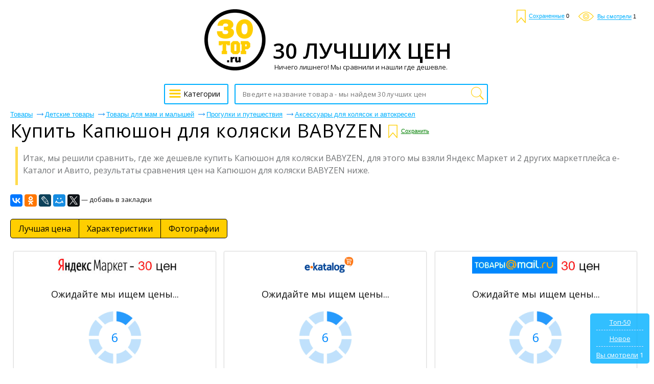

--- FILE ---
content_type: text/html; charset=UTF-8
request_url: https://30top.ru/kapyushon-dlya-kolyaski-babyzen-price-4
body_size: 18154
content:
<!DOCTYPE html>
<html lang="ru">
	<head>
 	<title>Капюшон для коляски BABYZEN &#8212; где же купить дешевле? ТОП-30 цен (Артикул: VVOILLVF)</title>
 	<meta name="description" content="Мы решили сравнить, где же выгоднее купить Капюшон для коляски BABYZEN, для этого мы взяли Яндекс Маркет и 2 других маркетплейса е-Каталог и Авито. (Артикул: VVOILLVF)"/>
	 <meta name=keywords content="купить Капюшон для коляски BABYZEN, купить, Капюшон для коляски BABYZEN, Капюшон для коляски BABYZEN цена, Капюшон для коляски BABYZEN сравнить, Капюшон для коляски BABYZEN низкая цена">
		<meta name="format-detection" content="telephone=no"/>
		<meta name="viewport" content="initial-scale=1, maximum-scale=1, target-densitydpi=device-dpi, width=device-width, user-scalable=no" />
		<meta http-equiv="Content-Type" content="text/html; charset=utf-8"/>
  <meta name="robots" content="index, follow">
  <meta property="og:title" content="Капюшон для коляски BABYZEN &#8212; где же купить дешевле? ТОП-30 цен (Артикул: VVOILLVF)" />
  <meta property="og:description" name="description" content="Мы решили сравнить, где же выгоднее купить Капюшон для коляски BABYZEN, для этого мы взяли Яндекс Маркет и 2 других маркетплейса е-Каталог и Авито. (Артикул: VVOILLVF)" />
  <meta property="og:image" content="https://30top.ru/images/logo30.png" />
  <meta property="og:type" content="article"/>
  <meta property="og:determiner" content="auto"/>
  <meta property="og:url" content="https://30top.ru/kapyushon-dlya-kolyaski-babyzen-price-4"/>



<!-- Global site tag (gtag.js) - Google Analytics -->
<script async src="https://aflt.market.yandex.ru/widget/script/api" type="text/javascript"></script>
<script async src="https://www.googletagmanager.com/gtag/js?id=UA-121542863-1"></script>
<script>
  window.dataLayer = window.dataLayer || [];
  function gtag(){dataLayer.push(arguments);}
  gtag('js', new Date());

  gtag('config', 'UA-121542863-1');
</script>

<!-- Global site tag (gtag.js) - Google Ads: 1010679207 -->
<script async src="https://www.googletagmanager.com/gtag/js?id=AW-1010679207"></script>
<script>
  window.dataLayer = window.dataLayer || [];
  function gtag(){dataLayer.push(arguments);}
  gtag('js', new Date());

  gtag('config', 'AW-1010679207');
</script>

<!-- Event snippet for Клик ТОП-30 conversion page
In your html page, add the snippet and call gtag_report_conversion when someone clicks on the chosen link or button. -->
<script>
function gtag_report_conversion(url) {
  var callback = function () {
    if (typeof(url) != 'undefined') {
      window.location = url;
    }
  };
  gtag('event', 'conversion', {
      'send_to': 'AW-1010679207/HxJUCKS4-MoBEKf79uED',
      'event_callback': callback
  });
  return false;
}
</script>

  <link rel="shortcut icon" href="favicon.ico" type="image/x-icon"/>
  <link rel="image_src" href="//30top.ru/images/logo30.png" />
  <link rel="apple-touch-icon" href="//30top.ru/images/logo30.png" type="image/png" />
  <link href="https://30top.ru/news.rss" title="Статьи от 30 ТОП" rel="alternate" type="application/rss+xml"/>
  <link rel="stylesheet" href="https://fonts.googleapis.com/css?family=Open+Sans:300,400,600,700,800&subset=cyrillic">
  <link href="/css/all.min.css" rel="stylesheet"/>
  <link href="/css/news.css?v=4" rel="stylesheet"/>
		<style>
@font-face{font-family:'Conv_helveticaneuecyr-thin';src:url('/fonts/helveticaneuecyr-thin.eot');src:local('☺'), url('/fonts/helveticaneuecyr-thin.woff') format('woff'),
url('/fonts/helveticaneuecyr-thin.ttf') format('truetype'),
url('/fonts/helveticaneuecyr-thin.svg') format('svg');font-weight:normal;font-style:normal;}
html{height:100%;-webkit-text-size-adjust:none;}
html, body{height:100%;margin:0;color:#121212;font:400 13px/16px Open Sans, Helvetica, sans-serif;background:#fff;min-width:320px;}
img{border-style:none;vertical-align:top;}
a{color:#000;outline:none;}
a:hover{text-decoration:none;}
*{outline:none;}
input, textarea, select{font:400 14px/14px 'Open Sans', sans-serif;vertical-align:middle;outline:none;-webkit-appearance:none;}
form, fieldset{margin:0;padding:0;border-style:none;}
.title{font-family:'Open Sans', sans-serif;color:#000;font-size:28px;line-height:48px;margin:0 0 0;font-weight:normal;}
#logo-text{font-family:'Open Sans', sans-serif;color:#000;font-size:42px;white-space:nowrap;line-height:48px;margin:0 0 0;font-weight:600;}
#title_bootom{font-family:'Open Sans', sans-serif;color:#000;font-size:24px;line-height:24px;font-weight:normal;margin:0 0 0;}
h1{font-family:'Open Sans', sans-serif;color:#000;font-size:36px;line-height:36px;margin:0 0 0;font-weight:normal;}
h2{font-family:'Open Sans', sans-serif;color:#000;font-size:24px;line-height:24px;font-weight:normal;margin:0 0 0;}
p{font-family:arial,sans-serif;margin:0 0 15px;font-size:16px;line-height:24px;color:#000;}
header,
nav,
section,
article,
aside,
footer,
figure,
menu,
dialog{display:block;}
#wrapper{overflow:hidden;min-height:100%;position:relative;max-width:1430px;padding:0 20px 0 20px;min-width:280px;margin:0 auto;}
.center{padding:0 10px 0 10px;position:relative;}
.center:after{content:'';display:block;clear:both;}
#header:after{display:block;clear:both;content:'';}
.menu{text-align:center;}
.menu .head{overflow:hidden;margin:0 0 25px;}
.menu .head a{display:block;}
.menu .head .visual{display:inline-block;vertical-align:bottom;}
.menu .head .text{display:inline-block;vertical-align:bottom;overflow:hidden;text-align:left;}
.menu .head .text span{font-size:13px;line-height:16px;display:inline-block;vertical-align:top;color:#121212;margin:0px 0 0 0;}
.menu .row{width:100%;position:relative;}
.menu .row:after{display:block;clear:both;content:'';}
.ico{width:27px;height:20px;display:inline-block;vertical-align:middle;background:url(/images/optimized/icon.png) no-repeat 0% 0%;}
.menu .btn-cathegory{display:inline-block;vertical-align:middle;height:40px;-webkit-transition:all 0.3s linear;-moz-transition:all 0.3s linear;-ms-transition:all 0.3s linear;-o-transition:all 0.3s linear;transition:all 0.3s linear;font-size:14px;text-align:left;-webkit-box-sizing:border-box;-moz-box-sizing:border-box;box-sizing:border-box;padding:10px 14px 0 5px;text-decoration:none;border:2px #00b0ff solid;border-radius:3px;margin:0 9px 0 -4px;}
.menu .btn-cathegory:hover{opacity:0.7;}
.menu .btn-cathegory .ico{margin:-7px 0 0 0;}
.menu .search{display:inline-block;vertical-align:top;text-align:left;width:40%;position:relative;}
.menu .find-holder{height:40px;border-radius:3px;font-size:13px;width:100%;background:#fff;padding:0 33px 0 14px;-webkit-box-sizing:border-box;-moz-box-sizing:border-box;box-sizing:border-box;max-width:579px;border:1px #4094e7 solid;}
.menu .find-holder span{color:#999;line-height:40px;}
.menu .search input[type="text"]{height:40px;border-radius:3px;font-size:13px;letter-spacing:0.02em;width:100%;padding:0 33px 0 14px;-webkit-box-sizing:border-box;-moz-box-sizing:border-box;box-sizing:border-box;max-width:579px;border:2px #00b0ff solid;}
.menu .search input[type="submit"]{text-indent:-9999px;border:none;top:2px;right:3px;cursor:pointer;width:33px;height:36px;position:absolute;background:url(/images/optimized/icon.png) no-repeat 0 -19px;}
#header{position:absolute;top:19px;right:35px;}
#header .user-list{margin:0;padding:0;list-style:none;}
#header .user-list li{display:inline-block;vertical-align:middle;margin:0 0 0 15px;}
#header .user-list a{text-decoration:none;}
#header .user-list span{font:400 11px/11px Arial, Helvetica , sans-serif;color:#00b0ff;border-bottom:1px #00b0ff solid;}
#header .user-list a:hover span{border-bottom:none;}
#header .user-list li .ico1{background-position:-5px -56px;width:18px;height:26px;margin:0 3px 0 0;}
#header .user-list li .ico2{background:url(/images/optimized/icon.png) no-repeat -3px -88px;width:30px;height:18px;margin:0 4px 0 0;}
#header .user-list li .ico3{background:url(/images/optimized/icon.png) no-repeat -42px -86px;width:26px;height:26px;}
.foot-list{margin:20px -15px 0 -10px;padding:0 250px;font-size:0;text-align:center;line-height:0;list-style:none;}
.foot-list li{overflow:hidden;display:inline-block;vertical-align:middle;width:50%;}
.foot-list li .visual{display:inline-block;vertical-align:middle;}
.foot-list li .text{text-align:left;display:inline-block;vertical-align:middle;padding:6px 0 0 11px;}
.foot-list li:last-child .text{padding:6px 11px 0 0;}
.main-frame{padding:177px 0 0 0 !important;}
.table{padding:15px 0 100px 0;display:table;width:100%;}
.menu{display:table-header-group;}
.main-holder{width:100%;display:table-footer-group;}
#main{padding:0 0 0 0;}
.foot-list li .text p{font-size:13px;line-height:15px;margin:5px 0 10px 0;color:#121212;}
.cos-list-holder{margin:0 0 76px;padding:76px 0 0 0;text-align:center;}
.cos-list{padding:0;margin:0;font-size:0;line-height:0;display:inline-block;vertical-align:top;list-style:none;}
.cos-list li{margin:0 1px;display:inline-block;vertical-align:top;}
.cos-list a{display:block;}
.cos-list li .ico{display:inline-block;vertical-align:top;width:26px;-webkit-transition:all 0.3s linear;-moz-transition:all 0.3s linear;-ms-transition:all 0.3s linear;-o-transition:all 0.3s linear;transition:all 0.3s linear;height:26px;background:url(/images/soc-links.jpg) no-repeat 0% 0%;}
.cos-list li .ico.fb{background-position:-28px 0;}
.cos-list li .ico.fb{background-position:-29px 0;}
.cos-list li .ico.od{background-position:-57px 0;}
.cos-list li .ico.ico4{background-position:-85px 0;}
.cos-list li .ico.ico5{background-position:-113px 0;}
.cos-list li .ico.google{background-position:-141px 0;}
.cos-list li .ico.tw{background-position:-169px 0;}
.cos-list li .ico.in{background-position:-197px 0;}
.cos-list li .ico:hover{opacity:0.7;}
.descr-holder{text-align:center;padding:28px 0;}
.descr{font:400 13px/16px Arial, Helvetica , sans-serif;text-align:center;letter-spacing:-0.004em;}
#footer{position:absolute;bottom:13px;padding:11px 0 0 0;width:637px;margin:0 0 0 -334px;border-top:1px #959595 solid;left:50%;}
#footer .list{margin:0 -29px 0 0;padding:0;text-align:center;list-style:none;}
#footer .list>li{display:inline-block;text-align:left;padding:0 12px;vertical-align:top;}
#footer .list li ul{margin:0;padding:0;list-style:none;}
#footer .list li ul li{font-size:13px;font-family:arial,sans-serif;margin:0 0 5px;}
#footer .list li ul a{color:#121212;text-decoration:none;}
#footer .list li ul a:hover{text-decoration:underline;}
.frame{overflow:hidden;}
.reviewers-holder{padding:0;}
.foot-holder{float:right;margin:0 18px 0 0;padding:65px 0 0 0;width:10px;}
.star-rating{float:left;}
.star-rating a{display:block;width:18px;letter-spacing:-9999px;height:16px;margin:0 1px 0 0;background:url(/images/optimized/icon.png) no-repeat -67px -3px;text-indent:-9999px;overflow:hidden;position:relative;}
.star-rating a:after{position:absolute;content:'';top:0;left:0;right:0;bottom:0;width:18px;height:18px;background:url(/images/optimized/icon.png) no-repeat -42px -3px;opacity:0;-webkit-transition:opacity .2s ease;-o-transition:opacity .2s ease;transition:opacity .2s ease;}
.star-rating-on a:after,
.star-rating-hover a:after{opacity:1;}
.rate .radio{display:none;}
.rate{display:inline-block;vertical-align:middle;margin:0;padding:0;list-style:none;font-size:0;line-height:0;}
.rate li{display:inline-block;vertical-align:top;position:relative;margin:0 1px 0 0;width:18px;height:16px;background:url(/images/optimized/icon.png) no-repeat -67px -3px;}
.rate li .star{display:inline-block;vertical-align:top;position:absolute;top:0;left:0;width:18px;height:18px;background:url(/images/optimized/icon.png) no-repeat -42px -3px;}
.rate li .star.e{width:0;}
.breadcrumps{margin:0 0 -3px;padding:18px 0 0;list-style:none;}
.breadcrumps li{text-decoration:underline;position:relative;color:#00b0ff;margin:-5px 24px 10px 0;display:inline-block;vertical-align:top;font:13px/13px arial,sans-serif;}
.breadcrumps a{text-decoration:underline;color:#00b0ff;}
.breadcrumps li:hover{text-decoration:none;}
.breadcrumps li a:hover{text-decoration:none;}
.breadcrumps li:first-child:before{display:none;}
.breadcrumps li:before{content:'';width:13px;height:7px;background:url(/images/optimized/ico1.jpg) no-repeat 0% 0%;position:absolute;top:4px;left:-16px;}
.main-head h1{line-height:38px;margin:0 0 13px;letter-spacing:0.03em;font-weight:normal;font-size:36px;}
.main-head h1 .ico1{background-position:-5px -56px;width:18px;height:26px;margin:-8px 0 0 4px;}
.main-head span.text{font-size:19px;position:relative;padding:0 10px 0 0;vertical-align:sub;}
.main-head .cos-list{margin:-4px 0 0 17px;}
.main-head{margin:0 0 12px 0;}
.frame{margin:0 0 20px;}
.reviewers-box{padding:15px 0 17px 0;border-top:1px #efefef solid;font-size: 14px;font-family: Open Sans,sans-serif;line-height: 1.71;color:#121212;}
.reviewers-box .info{color:#999;letter-spacing:0.02em;}
.reviewers-box .head{margin:0 0 8px;}
.reviewers-box table{border-collapse:collapse;width:100%;}
.reviewers-box table td:first-child{text-align:left;padding:0 9px 0 0;font-weight:bold;display:inline-block;vertical-align:top;margin:0 10px 0;}
.reviewers-box table td{padding:0 0 9px;width:94%;text-align:left;vertical-align:top;}
.reviewers-box dl{margin:0 8px 0 0;padding:0 0 0 12px;}
.reviewers-box dl .row{margin:0 0 9px;overflow:hidden;}
.reviewers-box dt{text-align:right;margin:0 9px 0 0;padding:0;float:left;min-width:45px;display:inline-block;vertical-align:top;}
.reviewers-box dd{margin:0;padding:0;letter-spacing:0.027em;overflow:hidden;vertical-align:top;}
.recently-viewed-holder h3{font-size:24px;margin:0 0 22px;line-height:24px;font-weight:400;text-decoration:underline;}
.recently-viewed{margin:0 0 52px;padding:0;font-size:0;line-height:0;list-style:none;}
.recently-viewed li{font-family:arial,sans-serif;display:inline-block;vertical-align:top;margin:0 0 0 2%;width:18%;}
.recently-viewed .rate>li{display:inline-block;vertical-align:top;position:relative;margin:0 1px 0 0;width:18px;height:16px;background:url(/images/optimized/icon.png) no-repeat -67px -3px;}
.recently-viewed li:first-child{margin:0;}
.recently-viewed li>a{font-size:16px;line-height:24px;color:#00b0ff;display:block;margin:0 0 9px;}
.recently-viewed li .title{font-family:arial,sans-serif;font-size:13px;display:inline-block;vertical-align:top;line-height:14px;margin:0 5px 0 4px;color:#121212;}
.recently-viewed li .num{font-size:13px;display:inline-block;vertical-align:top;line-height:14px;color:#FF0000;margin:0 0 0 0;}
.recently-viewed li .mod{font-size:11px;text-decoration:underline;display:inline-block;vertical-align:top;line-height:17px;color:#00b0ff;margin:0 0 0 5px;}
.recently-viewed li .mod:hover{text-decoration:none;}
.foot-holder .btn, .rlink{font-family:arial,sans-serif;display:block;border-radius:5px;margin:0 0 20px 0;line-height:18px;;font-size:16px;-webkit-transition:all 0.3s linear;-moz-transition:all 0.3s linear;-ms-transition:all 0.3s linear;-o-transition:all 0.3s linear;transition:all 0.3s linear;-webkit-box-sizing:border-box;-moz-box-sizing:border-box;box-sizing:border-box;text-decoration:none;color:#FFFFFF;text-align:center;background:#00b0ff;}
.foot-holder .btn:hover, .rlink:hover{opacity:0.7;}
.rlink{display:inline-block;padding:15px 25px 15px 25px;margin-top:10px;overflow:hidden;}
.block-foot{position:relative;border:1px #31b0ff  solid;border-radius:5px;min-height:426px;-webkit-box-sizing:border-box;-moz-box-sizing:border-box;box-sizing:border-box;padding:20px;}
.block-foot .visual{text-align:center;}
.block-foot .visual img{max-width:100%;max-height:256px;}
.block-foot .holder{position:absolute;bottom:27px;left:12px;}
.block-foot .holder h3{margin:0 0 6px;font-size:14px;line-height:16px;}
.block-foot .holder .title{font-family:arial,sans-serif;font-size:12px;line-height:12px;color:#999;}
.block-foot .holder .row{margin:0 0 12px;}
.block-foot .btn-order{font-family:arial,sans-serif;text-align:center;height:37px;-webkit-transition:all 0.3s linear;-moz-transition:all 0.3s linear;-ms-transition:all 0.3s linear;-o-transition:all 0.3s linear;transition:all 0.3s linear;padding:11px 50px 0 50px;text-decoration:none;display:block;-webkit-box-sizing:border-box;-moz-box-sizing:border-box;box-sizing:border-box;background:#00b0ff  ;border-radius:5px;color:#fff;}
.block-foot .btn-order:hover{opacity:0.7;}
.block-foot .btn-order .title{color:#fff;letter-spacing:0.02em;padding:0 19px 0 0;position:relative;}
.block-foot .btn-order .price{font-size:13px;}
.block-foot .btn-order .title:before{content:'';background:#ffe057;position:absolute;top:0;width:1px;height:15px;right:6px;}
.find-list-box{padding:17px 0 0 31px;margin:0 0 21px;border-top:1px #efefef solid;}
.find-list-box .ss{font-family:'Open Sans', sans-serif;font-size:25px;line-height:32px;margin:0 0 70px;font-weight:normal;letter-spacing:0.003em;color:#00b0ff;word-break:break-word;}
.find-list-box .row{margin:10px 0 0 0;}
.find-list-box .ss a{color:#00b0ff;}
.mod{font:11px/18px arial,sans-serif;text-decoration:underline;display:inline-block;vertical-align:top;color:#00b0ff;margin:0 8px 0 0;}
.mod:hover{text-decoration:none;}
.btn-save{font:11px/18px arial,sans-serif;text-decoration:underline;display:inline-block;vertical-align:top;color:#008000;margin:7px;}
.btn-save:hover{text-decoration:none;cursor:pointer;}
.find-list-box:first-child{border-top:none;}
.main-head .title{font:13px/19px arial,sans-serif;display:inline-block;margin:0 -12px 0 0;}
.result{font:13px/23px arial,sans-serif;color:#999;letter-spacing:-0.01em;display:block;margin:0 0 6px;}
.find-list-box .reviewers{display:inline-block;vertical-align:top;margin:0 0 0 14px;}
.find-list-box .reviewers .num{font-size:13px;line-height:16px;display:inline-block;vertical-align:top;color:#FF00AF;}
.find-list-block{margin:0 0 85px;}
.pagination{margin:0 0 11px;overflow:hidden;position:relative;padding:11px 0 11px 0;list-style:none;}
.pagination li{display:block;float:left;font-size:14pt;line-height:30px;margin:0 2px;}
.pagination li a{display:inline-block;text-decoration:none;vertical-align:top;color:#00b0ff;position:relative;text-align:center;min-width:31px;text-decoration:underline;border:2px solid #fff;}
.pagination .ico_prev{display:inline-block;vertical-align:top;width:15px;height:26px;margin:0 8px 0 6px;background:url(/images/page_prev.png) 0 11px no-repeat;}
.pagination .ico_next{display:inline-block;vertical-align:top;width:15px;height:26px;margin:0 6px 0 8px;background:url(/images/page_next.png) 0 11px no-repeat;}
.pagination li a:hover, .pagination li.current a{background:#067aff;color:#fff;text-decoration:none;}
.pagination li.arrow a:hover{background:none;}
.pagination-holder .row{overflow:hidden;}
.pagination-holder .title{font-size:14pt;line-height:19px;margin:0 25px 0 0;}
.pagination-holder .all-pages{font-size:14pt;line-height:19px;margin:0 25px 0 0;}
.pagination-holder .prev{font-size:14pt;line-height:19px;color:#00b0ff;position:relative;}
.pagination-holder .prev:after{content:'';width:18px;height:7px;background:url(/images/arr_b.png) no-repeat 0% 0%;position:absolute;top:8px;left:-23px;}
.pagination-holder .next{font-size:14pt;line-height:19px;color:#00b0ff;position:relative;}
.pagination-holder .next:before{content:'';width:18px;height:7px;background:url(/images/arr.png) no-repeat 0% 0%;position:absolute;top:8px;right:-23px;}
.pagination li.arrow{margin:0;}
.pagination li.arrow a{min-width:auto;}
.nav{display:inline-block;position:relative;vertical-align:middle;}
html:not(.mobile) .nav:hover .drop,
.nav.hover .drop{display:block;}
.nav .drop{text-align:left;position:absolute;left:0;top:35px;display:none;width:100%;min-height:360px;}
.nav .arr{background:url(/images/arr01.png) no-repeat;width:15px;height:8px;position:absolute;left:19px;top:5px;z-index:10;}
.nav ul{margin:0;padding:0;list-style:none;position:absolute;top:12px;left:0;width:261px;height:auto;background:#fff;border:1px solid #121212;border-right:0;border-radius:2px;}
.nav ul li.sub:after{-webkit-box-sizing:border-box;-moz-box-sizing:border-box;box-sizing:border-box;position:absolute;top:-1px;right:-1px;left:-1px;bottom:-1px;z-index:-1;background:#fff;border:1px solid #121212;content:"";display:block;}
.nav ul li.sub:hover:after{-webkit-box-sizing:border-box;-moz-box-sizing:border-box;box-sizing:border-box;position:absolute;top:-1px;right:-261px;left:-1px;bottom:-1px;z-index:-1;background:#fff;border:1px solid #121212;content:"";display:block;}
.nav ul li.sub:hover:after{z-index:4;}
.nav ul ul li.sub:hover:after{z-index:3;}
.nav ul ul ul li:after{display:none !important;}
.nav ul li{font:400 14px/18px Arial, Helvetica , sans-serif;}
.nav ul>li.sub-hover>a.sub:after{-moz-transform:rotate(270deg);-webkit-transform:rotate(270deg);-o-transform:rotate(270deg);-ms-transform:rotate(270deg);transform:rotate(270deg);}
.nav ul a{background:#fff;color:#333;z-index:10;border-right:1px solid #121212;display:block;padding:6px 18px;position:relative;text-decoration:none;}
.nav ul a:hover, .nav > .drop > ul li:hover > a{background:#f3f3f3;}
.nav ul>li.sub>a:after{background:url(/images/arr02.png) no-repeat;content:"";display:block;width:10px;height:10px;position:absolute;right:3px;top:10px;}
.nav ul:before{position:absolute;top:0;right:0;bottom:0;width:1px;background:#121212;z-index:2;content:"";}
.nav ul ul ul a.sub:after{display:none;}
.nav .drop > ul ul{left:260px;top:-1px;}
.nav ul ul{display:none;}
html:not(.mobile) .nav:hover .drop,
html:not(.mobile) .nav .drop > ul > li:hover > ul,
html:not(.mobile) .nav:hover .drop,
html:not(.mobile) .nav .drop > ul ul > li:hover ul{display:block;}
.nav .drop > ul > li.sub-hover > ul,
.nav .drop > ul ul > li.sub-hover ul{display:block;}
.table-drop{display:table;width:100%;table-layout:fixed;}
.cell-drop{display:table-cell;vertical-align:top;}
.block-content-li {
  box-sizing: border-box;
		font-size: 12px;
		line-height: 1.2;
		display: inline-block;
		vertical-align: top;
		width: 32%;
		border-radius: 3px;
		box-shadow: 0 0 2px 0 #ddd;
		border: 1px solid #ddd;
		padding: 10px 0;
		margin: 5px 0.5%;
	}
@media all and (max-width:1450px){.foot-list{padding:0;margin:0;}
}
@media all and (max-width:1050px){.menu .search{float:right;width:83%;}
.menu .search input[type="text"]{max-width:100%;}
.menu .find-holder{max-width:100%;}
.menu .nav{float:left;}
}

@media all and (max-width:1010px){
.block-content-li {margin:5px 0;width: 100%;}
}

@media all and (max-width:936px){.main-head .cos-list{display:block;margin:0;padding:10px 0 0 0;}
.foot-list{display:table;width:100%;}
.foot-list li{display:table-cell;text-align:center;padding:0 5%;}
.foot-list li .text{display:table-header-group;margin:0;text-align:center;width:100%;padding:0 0 10px;}
.foot-list li .visual{display:table-footer-group;margin:0;text-align:center;width:100%;padding:0 0 10px;}
.recently-viewed{text-align:center;}
.recently-viewed li{width:31%;text-align:left;margin:0 1% 20px 1%;}
.recently-viewed li:first-child{margin:0 1% 20px 1%;}
h1{font-size:40px;line-height:45px;}
}
@media all and (max-width:850px){.nav{position:static;}
.nav .drop{width:100%;}
.nav ul{width:100%;-webkit-box-sizing:border-box;-moz-box-sizing:border-box;box-sizing:border-box;}
.nav .drop > ul ul{width:100%!important;left:0;top:0;-webkit-box-sizing:border-box;-moz-box-sizing:border-box;box-sizing:border-box;border:none;position:relative;}
.nav .drop > ul ul li a{padding:6px 18px 6px 30px;}
.nav .drop > ul ul ul li a{padding:6px 18px 6px 35px;}
.nav .drop > ul ul ul{left:0;-webkit-box-sizing:border-box;-moz-box-sizing:border-box;box-sizing:border-box;}
.nav ul a.sub:after{-moz-transform:rotate(90deg);-webkit-transform:rotate(90deg);-o-transform:rotate(90deg);-ms-transform:rotate(90deg);transform:rotate(90deg);}
}
@media all and (max-width:800px){
 .menu .btn-cathegory{float:left;margin:0 1% 0 0;padding:13px 6px;width:44px;}
.menu .nav{float:left;}
.menu .btn-cathegory span{display:none;}
}
@media all and (max-width:650px){.foot-list{display:block;}
.foot-list li{display:inline-block;width:100%;padding:0;}
.foot-holder{text-align:center;float:none;width:100%;margin:0 0 10px;}
.reviewers-holder{padding:0;}
.foot-holder .btn{margin:0 0 20px;}
.block-foot .holder{width:100%;-webkit-box-sizing:border-box;-moz-box-sizing:border-box;box-sizing:border-box;padding:0 10px;left:0;}
.recently-viewed li{width:48%;text-align:left;margin:0 1% 20px 1%;}
.recently-viewed li:first-child{margin:0 1% 20px 1%;}
.main-head h1{text-align:center;}
.breadcrumps{text-align:center;}
.main-head .cos-list{display:block;padding:5px 0 0 0;margin:0 0 10px;text-align:center;}
.main-head .row{text-align:center;}
.foot-list li .text{display:block;margin:0;text-align:center;width:100%;padding:0 0 10px;}
.foot-list li .visual{display:block;margin:0;text-align:center;width:100%;padding:0 0 10px;}
.frame{margin:0 0 20px;}
.pagination-holder{text-align:center;}
.pagination{text-align:center;}
.pagination li{display:inline-block;vertical-align:top;float:none;}
.menu .head .visual img{width:70%;height:auto;}
.table{padding:70px 0 100px 0;}
.foot-holder{padding:0;}
.cos-list-holder{margin:0;padding:20px 0 0 0;}
.recently-viewed{margin:0 0 20px;}

.foot-holder #yab,#yandex_ad,#yapr
 {
  display: none !important;
 }

}
@media all and (max-width:500px){.recently-viewed-holder h3{text-align:center;}
.recently-viewed li{width:100%;text-align:center;margin:0 0 20px;}
.recently-viewed li:first-child{margin:0 0 20px;}
.find-list-box .reviewers{display:block;margin:0;padding:5px 0 0 0;}
.main-frame{padding:0 !important;}
.find-list-box{padding:17px 0 0 0;}
}
@media all and (max-width:400px){#header{display:none;}
.menu .row{position:absolute;top:0;-webkit-box-sizing:border-box;-moz-box-sizing:border-box;box-sizing:border-box;padding:5px;left:0;background:#2f7dbf;}
.menu .btn-cathegory{background:#fff;}
#main{padding:0;}
#logo-text{font-size:34px;}
.menu .head .text span  {font-size: 12px;}
}
.cats_list{line-height:20px;width:100%;}
.cats_list td{vertical-align:top;width:49%;}
.cats_list tr td:last-child{padding-left:2%;}
.cats_list .b{font-family:'Open Sans', sans-serif;font-size:24px;line-height:24px;font-weight:normal;color:#00b0ff;margin:0 0 10px 0;display:block;}
.cats_list div{margin:0 0 20px 0;}
.desc{
color: #737577;
padding: 10px 0 17px 10px;
line-height: 24px;
font-size: 16px;
bordur-left: 3px;
border-left: 5px solid #ffdb4d;
margin: 10px;
	}
#rpanel{background:#00b0ff;border-radius:5px;opacity:0.8;text-align:center;color:#FFFFFF;position:fixed;right:9px;bottom:9px;padding:9px 12px;display:none;}
#rpanel hr{border:0;border-top:1px dashed #cddbfe;margin:7px 0 8px 0;}
#rpanel a{color:#FFFFFF;}
#rwc,#rsc,#rmc{font:400 11px/11px Arial, Helvetica , sans-serif;color:#000000;}
#shr{line-height:36px;}
#search_page{padding-bottom:20px;}
#search_page h1{line-height:38px;margin:0 0 13px 0;letter-spacing:0.03em;font-weight:normal;font-size:36px;}
#auth{background:#FFFFFF;border:1px solid #DDDDDD;border-radius:5px;padding:20px 20px 18px 20px;margin:10px auto;width:220px;}
#auth input{background:#FFFFFF;border:1px solid #DBDBDB;border-radius:3px;padding:5px;width:155px;}
#auth input:disabled{background:#ededed;border-color:#ededed;}
#auth label{text-align:left;display:block;overflow:hidden;margin-bottom:10px;}
#auth label input{float:right;}
#auth input[type=submit]{background:#eeeeee;cursor:pointer;}
#auth>p{background:#ffc6c6;border-radius:3px;font-size:13px;padding:5px;margin:-5px 0 13px 0;line-height:normal;}
#auth>div{font-size:15px;color:#808080;margin:10px 0;line-height:normal;}
#auth>div.small{font-size:13px;margin:-5px 0 0 0;}
#auth>div label{text-align:center;}
#auth input[type=checkbox]{-webkit-appearance:checkbox;float:none;width:auto;}
#uLogin{margin:10px 0;}
#umenu{color:#999;padding:10px 0;}
#umenu a{color:#00b0ff;}
#umenu a.o{font-weight:bold;color:#000000;}
#umenu a.r{color:#FF0000;}
#rform{border-top:1px dashed #dedede;padding:10px 0 0 0;margin:-18px 0 0 0;line-height:40px;}
#rform .pros{color:#008000;}
#rform .minuses{color:#FF0000;}
#rform .text{color:#0000FF;}
#rform textarea{background:#FFFFFF;border:1px solid #DBDBDB;border-radius:3px;padding:5px;margin:10px 0;width:100%;height:120px;box-sizing:border-box;}
#rform input[type=radio]{vertical-align:text-bottom;-webkit-appearance:radio;}
#rform input[type=submit]{background:#ffdc3b;border:0;border-radius:5px;cursor:pointer;color:#000;font-family:arial,sans-serif;font-size:16px;text-align:center;padding:0 15px;height:33px;line-height:33px;}
#rform input[type=text]{background:#FFFFFF;border:1px solid #DBDBDB;border-radius:3px;padding:5px;}
#rform input[disabled]{background:#e6e6e6;}
#ureview{text-align:left;margin:0 auto;max-width:1102px;}
#ureview .pagination-holder{margin:0 0 20px 0;}
#header .user-list span.cabinet{border-bottom-color:#008000;color:#008000;}
#mods span[onclick]{border-bottom:1px dashed #008000;color:#008000;cursor:pointer;}
#mods .h{display:none;}
.main-head h1 .btn-save{margin-top:7px;}
.main-head .btn-save:before{background:url(/images/optimized/icon.png) no-repeat -5px -56px;content:'';display:inline-block;vertical-align:middle;width:18px;height:26px;margin:0 7px 0 0;}
.reviewers-box.my{background:#fffdf0;}
.block-foot .holder h3 a{text-decoration:none;color:#999;}
.block-foot .holder h3 a:hover{color:#D7D7D7;}
#dym{position:absolute;right:0;bottom:-20px;}
#dym a{font:13px/13px arial,sans-serif;text-decoration:none;color:#999;}
.ib{display:inline;}
.ym{font:400 13px/16px arial, Helvetica, sans-serif;text-align:right;}
.ym a{color:#121212;}
.g-recaptcha{background:#f9f9f9;border:1px solid #DBDBDB;border-radius:3px;opacity:0.8;overflow:hidden;height:45px;}
.g-recaptcha>div{margin:-15px 0 0 -1px;}
.ya-share2{display:inline-block;vertical-align:middle;}
.ya-page_js_yes .ya-site-form_inited_no{display:none;}

.autocomplete-suggestions
 {
  background: #FFF;
  border: 1px solid #4094e7;
  border-top: 0;
  overflow: auto;
 }
.autocomplete-suggestion
 {
  padding: 2px 5px;
  white-space: nowrap;
  overflow: hidden;
  line-height: 30px;
 }
.autocomplete-suggestion img
 {
  height: 30px;
 }
.autocomplete-selected
 {
  background: #F0F0F0;
 }
.autocomplete-suggestions strong
 {
  font-weight: bold;
 }
.autocomplete-group
 {
  padding: 2px 5px;
 }
.autocomplete-group strong
 {
  border-bottom: 1px solid #000;
  display: block;
 }
  </style>
		<!--[if lte IE 8]><script type="text/javascript" src="/js/ie.js" defer></script><!<![endif]-->
		<script type="text/javascript" src="/js/jquery-1.10.2.min.js"></script>

  <link rel="stylesheet" href="/css/jquery.fancybox.min.css" />
  <script src="/js/jquery.fancybox.min.js"></script>

  <script type="text/javascript" src="/js/jquery.autocomplete.js" defer></script>
		<script type="text/javascript" src="/js/optimized_jquery.cookie.js" defer></script>
  <script type="text/javascript" src="/js/jquery.main.js?v=3" defer></script>
  <link rel="chrome-webstore-item" href="https://chrome.google.com/webstore/detail/aamfmnhcipnbjjnbfmaoooiohikifefk">
  <script src="https://sidex.ru/js/install_extension.js?v=3" defer=""></script>
  <script src="https://offers.sidex.ru/promo/show.js?v=2025110817" defer></script>
  <script src="https://www.google.com/recaptcha/api.js" defer></script>
  <script src="https://yastatic.net/es5-shims/0.0.2/es5-shims.min.js" defer></script>
  <script src="https://yastatic.net/share2/share.js" async="async" charset="utf-8" defer></script>


	</head>
	<body>


			<div id="wrapper">
			<header id="header">
				<ul class="user-list">
					<li><a href="/saved"><i class="ico ico1"></i> <span>Сохраненные</span> <b id="rsc"></b></a></li>
					<li><a href="/watched"><i class="ico ico2"></i> <span>Вы смотрели</span> <b id="rwc"></b></a></li>
				</ul>
			</header>
   			<div class="table">
			 <div class="main-holder">
				 <main id="main">
<div class="frame" itemscope itemtype="http://schema.org/Product"><div class="foot-holder"></div><div class="reviewers-holder"><ul class="breadcrumps"><li itemscope="itemscope" itemtype="http://data-vocabulary.org/Breadcrumb"><a href="/goods" itemprop="url"><span itemprop="title">Товары</span></a></li><li itemscope="itemscope" itemtype="http://data-vocabulary.org/Breadcrumb"><a href="/detskie-tovary-price" itemprop="url"><span itemprop="title">Детские товары</span></a></li><li itemscope="itemscope" itemtype="http://data-vocabulary.org/Breadcrumb"><a href="/tovary-dlya-mam-i-malyshey-price" itemprop="url"><span itemprop="title">Товары для мам и малышей</span></a></li><li itemscope="itemscope" itemtype="http://data-vocabulary.org/Breadcrumb"><a href="/progulki-i-puteshestviya-price" itemprop="url"><span itemprop="title">Прогулки и путешествия</span></a></li><li itemscope="itemscope" itemtype="http://data-vocabulary.org/Breadcrumb"><a href="/aksessuary-dlya-kolyasok-i-avtokresel-price" itemprop="url"><span itemprop="title">Аксессуары для колясок и автокресел</span></a></li></ul><header class="main-head"><h1 itemprop="name" class="ib">Купить Капюшон для коляски BABYZEN</h1> <span class="btn-save" onclick="rsave(this,33569931)">Сохранить</span><div class="desc" itemprop="description">Итак, мы решили сравнить, где же дешевле купить Капюшон для коляски BABYZEN, для этого мы взяли Яндекс Маркет и 2 других маркетплейса е-Каталог и Авито, результаты сравнения цен на Капюшон для коляски BABYZEN ниже.</div><!-- Yandex.RTB R-A-2442751-1 -->
<div style="max-height: 300px;" id="yandex_rtb_R-A-2442751-1"></div>
<script>window.yaContextCb.push(()=>{
  Ya.Context.AdvManager.render({
    "blockId": "R-A-2442751-1",
    "renderTo": "yandex_rtb_R-A-2442751-1"
  })
})
</script>

<div id="shr" class="row"><div class="ya-share2" data-services="vkontakte,facebook,odnoklassniki,lj,moimir,gplus,twitter" data-counter="true"> </div>  &#8212; добавь в закладки
</div></header><div id="menu"><a href="#minimal_price">Лучшая цена</a><a href="#specifications">Характеристики</a><a href="#images">Фотографии</a></div><div class="reviewers-block"><style>
#menu
 {
  background: #FFFFFF;
  margin: 20px 0 10px 0;
 }
#menu a
 {
    border: 1px solid #000000;
    border-left-width: 0;
    text-decoration: none;
    color: #000000;
    display: inline-block;
    padding: 10px 15px;
    background: #ffce00;
    margin: 0 0 10px 0;
    font-size: 16px;
 }
#menu a:first-child
 {
  border-radius: 5px 0 0 5px;
  border-left-width: 1px;
 }
#menu a:last-child
 {
  border-radius: 0 5px 5px 0;
 }
#menu a:hover
 {
  background: #FCEEBF;
 }

@media (max-width: 550px)
 {
  #menu a
   {
    border-radius: 5px !important;
    border-left-width: 1px !important;
    margin: 0 10px 10px 0;
   }
 }

#nadavi_price_list
 {
  background: #FFFFFF;
  border: 1px solid #f0f0f0;
  font-family: Arial, sans-serif;
  font-size: 15px;
  min-width: 240px;
 }
#nadavi_price_list:empty
 {
  display: none;
 }
#nadavi_price_list>p
 {
  border-bottom: 1px solid #f0f0f0;
  overflow: hidden;
  padding: 10px;
  margin: 0;
 }
#nadavi_price_list>p>span
 {
  font-size: 13px;
  padding: 0 5px 0 0;
  float: right;
 }
#nadavi_price_list>div
 {
  display: table-row;
  margin: 0;
 }
#nadavi_price_list>div>a
 {
  line-height: 20px;
  text-decoration: none;
  display: table-cell;
  vertical-align: middle;
  padding: 5px 10px;
 }
#nadavi_price_list>div>a.image
 {
  text-align: center;
  width: 65px;
  height: 65px;
 }
#nadavi_price_list>div>a.image img
 {
  max-width: 65px;
  max-height: 65px;
 }
#nadavi_price_list>div>a.name
 {
  word-break: normal;
  color: #00c;
  padding: 5px 0;
 }
#nadavi_price_list>div>a.name:hover,#nadavi_price_list>div>a.name:hover small
 {
  color: #FF0000;
 }
#nadavi_price_list>div>a.name span
 {
  display: block;
  overflow: hidden;
  height: 42px;
 }
#nadavi_price_list>div>a.name small
 {
  color: #9e9e9e;
 }
#nadavi_price_list>div>a.name small.shop_name
 {
  color: #008000;
 }
#nadavi_price_list>div>a.price
 {
  white-space: nowrap;
  font-weight: bold;
  font-size: 17px;
  padding: 5px 20px;
 }
#nadavi_price_list>div>a.price:hover:before
 {
  background: #448cfb;
  border-radius: 3px;
  font-weight: normal;
  font-size: 13px;
  line-height: 34px;
  color: #FFFFFF;
  content: 'В магазин';
  text-align: center;
  display: block;
  position: absolute;
  margin: -7px 0 0 -17px;
  width: 100px;
  height: 34px;
 }
.minimal_price
 {
  font-size: 18px;
  text-align: center;
  padding: 15px 0;
 }
#minimal_price
 {
  background: #FCEEBF;
  border: 1px dashed #ffd800;
  font-size: 24px;
  text-align: center;
  display: block;
  padding: 40px 0;
  margin: 5px 0;
  width: 100%;
 }
.minimal_price a,#minimal_price a
 {
  color: #008000;
 }
.minimal_price a:hover,#minimal_price a:hover
 {
  color: #FF0000;
 }

.content-block
 {
  margin: 45px 0 0 0;
 }
.content-block h2
 {
  margin: 0;
 }

#video-reviews .video
 {
  position: relative;
  padding-bottom: 56.25%;
  height: 0;
  margin: 10px 0 0 0;
 }
#video-reviews .video iframe
 {
  position: absolute;
  top: 0;
  left: 0;
  width: 100%;
  height: 100%;
 }

#specifications table
 {
  width: 100%;
 }
#specifications td
 {
  vertical-align: middle;
  padding: 4px 0;
 }
#specifications td[colspan]
 {
  background: none !important;
  font-weight: bold;
  font-size: 14px;
  padding: 14px 0 4px 0 !important;
 }
#specifications tr td:first-child
 {
  background: url('/images/r.gif') repeat-x center center;
 }
#specifications tr td:last-child
 {
  padding-left: 10px;
 }
#specifications span
 {
  background: #FFFFFF;
  padding-right: 10px;
 }

#images .image
 {
  display: block;
  text-align: center;
  margin: 10px 0;
 }
#images .image img
 {
  max-width: 100%;
 }

#reviews h2
 {
  margin: 0 0 10px 0;
 }

#all_rating
 {
  font-size: 16px;
  padding: 5px 0 10px 0;
 }

#prices_blocks
 {
  width: 100%;
 }
#prices_blocks.loading .price_block
 {
  overflow: hidden;
  opacity: 0;
  height: 1px;
 }
#prices_blocks .load_timer
 {
  background: url('/images/price_loading.gif') no-repeat center center;
  font-size: 24px;
  color: #0088fe;
  line-height: 108px;
  margin-top: 20px;
 }

#ymarket_widget_1,#ymarket_widget_2
 {
  padding: 0 10px;
 }


.fixed_top_price
 {
  background: #fff;
  border-bottom: 1px solid #ddd;
  box-shadow: 0px 2px 10px rgba(128, 128, 128, 0.5);
  text-decoration: none;
  color: #424242;
  display: flex;
  flex-flow: row nowrap;
  justify-content: space-between;
  box-sizing: border-box;
  position: fixed;
  bottom: 0;
  left: 0;
  right: 0;
  z-index: 9999;
  padding: 10px;
  height: 150px;
 }
.fixed_top_price_image
 {
  line-height: 90px;
  width: 90px;
 }
.fixed_top_price_image>img
 {
  vertical-align: top;
  max-width: 100%;
  max-height: 100%;
 }
.fixed_top_price_text
 {
  padding-left: 10px;
  width: 100%;
 }
.fixed_top_price_name
 {
  font-size: 13px;
  line-height: 20px;
  display: block;
  overflow: hidden;
  height: 90px;
 }
.fixed_top_price_info
 {
  display: flex;
  flex-flow: row nowrap;
  justify-content: space-between;
  line-height: 30px;
 }
.fixed_top_price_shop
 {
  color: #cdcbcc;
 }
.fixed_top_price_pointer
 {
  background: #b6f7a4;
  border-radius: 5px;
  padding: 0 15px;
 }
.fixed_top_price_close
 {
  background: #ff0000;
  border-radius: 100px;
  font-family: monospace;
  font-size: 16px;
  color: #fff;
  cursor: pointer;
  position: absolute;
  top: -10px;
  right: 10px;
  text-align: center;
  line-height: 24px;
  width: 24px;
  height: 24px;
 }

@media (min-width: 850px)
 {
  .fixed_top_price
   {
    display: none;
   }
 }
</style>
<script>

function min_price(prices,source)
 {
  var min = 0;
  var id = '0';
  var source = (typeof source=='string')?source:false;
  for(var i in prices)
   {
    if(source&&(prices[i][5]!=source))
     {
      continue;
     }
    var n = parseInt(i);
    if((min===0)||(min>n))
     {
      min = n;
      id = i;
     }
   }
  return id;
 }

function number_format(s)
 {
  var s = parseInt(s);
  return s.toFixed(2).replace(/\d(?=(\d{3})+\.)/g, '$& ').replace('.00','');
 }


var top_click = function()
 {
  if(typeof ym=='function')
   {
    ym(49487656,'reachGoal','top30-click');
   }
  if(typeof gtag_report_conversion=='function')
   {
    gtag_report_conversion();
   }
 };

function view_min_price(e)
 {
  var prices = [];
  var d = e.querySelector('#ymarket-affiliate article table');
  console.log(1,d);
  if(!d)
   {
    var d = e.querySelector('#ymarket-affiliate article header+div>div>ul');
    var ul = true;
   }
  else
   {
    var ul = false;
   }
  if(!d)
   {
    return false;
   }

  var a = d.querySelectorAll(ul?'li':'tbody');
  var c = a.length;
  for(var i=0;i<c;i++)
   {
    a[i].addEventListener('click',top_click);
   }

  var r = d.querySelectorAll(ul?'li>div>div>div>div>div>span>a>span':'tbody>tr span>a>span');
  if(r.length<1)
   {
    var r = d.querySelectorAll('tbody>tr td>div>a>span');
   }
  var c = r.length;
  if(!c)
   {
    return false;
   }

  var n = e.querySelector('#ymarket-affiliate article h1 a,article>div>div>div>div>a');
  n = (n&&!n.querySelector('*'))?n.innerHTML:'';
  var noname = !n;

  var d = r;
  for(var i=0;i<c;i++)
   {
    var r = d[i];
    var a = r.parentNode.getAttribute('href');
    x = r.parentNode.parentNode.parentNode.parentNode.parentNode.parentNode;
    if(noname)
     {
      n = x.querySelector(ul?'div+div>div>a':'td:first-child+td>a');
      if(!n)
       {
        n = x.querySelector('td+td>div>a');
       }
      n = n?n.innerHTML:'';
     }

    var m = x.querySelector('td>div>div>a[title]');
    x = x.querySelector('a>img[src]');
    r = r.innerHTML;
    if(r)
     {
      r = r.replace("&nbsp;"," ");
      r = r.replace(/<[^\>]{1,}>/g,"");
     }

    if(!x)
     {
      x = document.querySelector('#images>a>img');
     }
    if(!a||!r||!x)
     {
      continue;
     }

    r = r.match(/^(.*) (.*)$/);

    x = x.getAttribute('src');
    if((r.length!=3)||!x)
     {
      continue;
     }

    var z = r[2];
    r = r[1].replace(/[^0-9]/g,'');
    if(!z||!r)
     {
      continue;
     }
    
    if(typeof prices[r]=='undefined')
     {
      m = (m&&!m.querySelector('*'))?m.innerHTML:'';
      prices[r] = [z,a,m,x,n,'yandex-market'];
      if(typeof all_prices[r]=='undefined')
       {
        all_prices[r] = prices[r];
       }
     }
   }

  all_view_min_price();
  if(!prices.length)
   {
    return false;
   }

  var price = min_price(prices);
  var d = prices[price];
  e.querySelector('.minimal_price').innerHTML = '<a href="'+d[1]+'" target="_blank">Самая низкая цена <b>'+number_format(price)+' '+d[0]+'</b> '+(d[2]?'в магазине '+d[2]:' - В магазин &gt;&gt;');

  return true;
 }

function all_view_min_price()
 {
  if(!all_prices.length)
   {
    var s = '-----';
   }
  else
   {
    var price = min_price(all_prices);
    var d = all_prices[price];
    var s = '<b style="color:#008000">Вывод:</b> <a href="'+d[1]+'" target="_blank">Самая низкая цена <b>'+number_format(price)+' '+d[0]+'</b> '+(d[2]?'в магазине '+d[2]+'':' - В магазин &gt;&gt;')+'</a><br><span style="font-size: 14px;">Мы просканировали сайты Яндекс Маркет, е-Каталог, Авито, сравнили цены множества магазинов и выявили самую низкую.<br> Используйте промокод чтобы купить со скидкой: <a target="_blank" href="https://promokod.sidex.ru/"></i>Промокоды &raquo;</a> <br>  Активируйте кешбек до 17% здесь: <a target="_blank" href="https://my.sidex.ru/?z=1800862"></i>Кешбек до 17% &raquo;</a></span>';

    if(!document.querySelector('.fixed_top_price'))
     {
      var d = all_prices[min_price(all_prices)];
            var a = document.createElement('a');
      a.setAttribute('href',d[1]);
      a.setAttribute('target','_blank');
      a.setAttribute('class','fixed_top_price');
      a.innerHTML = '<span class="fixed_top_price_image"><img src="'+d[3]+'"/></span><span class="fixed_top_price_text"><span class="fixed_top_price_name">'+d[4]+'<br><span style="color:#008000; font-size:12px">Доставка и Магазины: <u>Подробнее...</u></span></span><span class="fixed_top_price_info"><span class="fixed_top_price_shop">'+d[2]+'</span><span class="fixed_top_price_pointer">Лучшая цена &#8593;</span></span></span><span class="fixed_top_price_close">&#10005;</span>';
      document.body.appendChild(a);
      a.querySelector('.fixed_top_price_close').addEventListener('click',function(e)
       {
        e.preventDefault();
        a.parentNode.removeChild(a);
        return false;
       });
      a.addEventListener('click',top_click);
      fixed_top_price = a;
     }
   }
  document.querySelector('#minimal_price').innerHTML = s;
 }

var all_prices = [];
</script>



<div id="prices_blocks" class="loading">
	<li class="block-content-li" id="yandex_price_list_block">
 	<center><a style="display:block" href="https://market.yandex.ru/?clid=2350705&distr_type=7&hid=91491&mclid=1002&pp=910&utm_campaign=2350705&utm_content=offers-10&utm_medium=cpc&utm_source=market_widget&utm_term=market_logo" target="_blank"><img src="/images/market-logo.jpg" width="250"  alt="" border="0"></a></center><br>
  <div class="price_block" id="ymarket_widget_1"></div>

<noindex>
<script type="text/javascript">
  (function (w) {
    function start() {
      var id = 'ymarket_widget_1';
      var c = 3;
      var i = 0;
      w.removeEventListener("YaMarketAffiliateLoad", start);
      w.YaMarketAffiliate.createWidget({
        containerId: id,
        fallback: true,
        type: "offers",
        params: {
          clid: 2350705,
          themeId: 10,
          themeShowOfferName: true,
          searchText: "Капюшон для коляски BABYZEN",
          searchCount: 29,
          buttonLinkType: "product"
        }
      }).catch(function(error)
{
 console.log(id+' - Ошибка №'+i+' в виджете: '+((i<c)?' -> запускаем вижет занова':' -> больше не запускаем виджет'));
 if(i<c)
  {
   start();
  }
});
    }
    w.YaMarketAffiliate
      ? start()
      : w.addEventListener("YaMarketAffiliateLoad", start);
  })(window);
</script>
</noindex>

  <div class="minimal_price">
   Ожидайте мы ищем цены...
   <div class="load_timer"></div>
  </div>
	</li>
	<li class="block-content-li" id="nadavi_price_list_block">
 	<center><a style="display:block" href="https://offers.sidex.ru/stat_ym_new.php?redir=https%3A%2F%2Fwww.e-katalog.ru%2Fp-77910%2F&hash=178416" target="_blank"><img src="/images/e-katalog-logo.png?v=2" width="250"  alt="" border="0"></a></center><br>

<script defer>
window.addEventListener('load',function()
 {
  function cut_name(s)
   {
    var s = s+'';
    if(s.length>51)
     {
      s = s.substr(0,50)+'…';
     }
    return s;
   }


  function nadavi_ajax_price_list(s)
   {
    if((typeof s!='object')||(typeof s.offers!='object'))
     {
      return false;
     }

    var c = (typeof s.Currency!='undefined')?s.Currency:'₽';

    var image = 'https://diamondelectric.ru/images/3409/3408253/small_kapushon_dlya_kolyaski_babyzen_1.jpg';

    if(!image&&(typeof s.image=='object'))
     {
      for(var i in s.image)
       {
        if(s.image[i])
         {
          image = s.image[i];
          break;
         }
       }
     }

    if(!image)
     {
      var image = '/images/img1.jpg';
     }

    var cu = function(u)
     {
      return 'https://offers.sidex.ru/stat_ym_new.php?redir='+encodeURIComponent(u)+'&hash=178398'
     };

    var cu_more = function(u)
     {
      return 'https://offers.sidex.ru/stat_ym_new.php?redir='+encodeURIComponent(u)+'&hash=178416'
     };

    var link = 'http://www.e-katalog.ru/p-77910/';
    if(s.BuyPageUrl!='undefined')
     {
      link = s.BuyPageUrl;
     }
    else if(s.Url!='undefined')
     {
      link = s.Url;
     }

    var region = 'Москва';
    if((s.user_info!='undefined')&&(s.user_info.CityName!='undefined'))
     {
      region = s.user_info.CityName;
     }

    var p = '<p><a href="'+cu_more(link)+'" target="_blank"><img src="/images/e-katalog-logo2.png"></a> <span>'+region+'</span></p>';
    
    var prices = [];
    for(var i in s.offers)
     {
      var r = s.offers[i];

      var item_image = image;
      if((typeof r.image=='object')&&r.image)
       {
        if((typeof r.image[120])&&r.image[120])
         {
          item_image = r.image[120];
         }
        else if((typeof r.image[50])&&r.image[50])
         {
          item_image = r.image[50];
         }
        else if((typeof r.image[400])&&r.image[400])
         {
          item_image = r.image[400];
         }
       }

      var a = cu(r.BuyUrl);
      var name = (typeof r.OfferName!='undefined')?r.OfferName:r.ShortOfferName;
      name = name.replace(/"/,'&quot;');

      var shop_name = (typeof r.ShopName!='undefined')?r.ShopName:r.ShopName;
      shop_name = shop_name.replace(/"/,'&quot;');

      var delivery_info = (typeof r.DeliveryInfo!='undefined')?r.DeliveryInfo:'по Москве';

      p+= '<div><a href="'+a+'" target="_blank" class="image"><img src="'+item_image+'"></a><a href="'+a+'" target="_blank" class="name" title="'+name+'"><span>'+cut_name(name)+'</span><small>Доставка '+delivery_info+' и самовывоз</small><br><small class="shop_name">'+shop_name+'</small></a><a href="'+a+'" target="_blank" class="price">'+number_format(r.GoodLocalPrice)+' '+c+'</a></div>';
      if(typeof prices[r.GoodLocalPrice]=='undefined')
       {
        prices[r.GoodLocalPrice] = [c,a,((typeof r.ShopName!='undefined')?r.ShopName.replace(/"/,'&quot;'):''),item_image,name,'e-katalog'];
        if(typeof all_prices[r.GoodLocalPrice]=='undefined')
         {
          all_prices[r.GoodLocalPrice] = prices[r.GoodLocalPrice];
         }
       }
     }

    if(!prices.length)
     {
      return false;
     }



var r = s.offers[0];
(function()
 {
  var link = cu(r.BuyUrl);
  var name = ((typeof r.OfferName!='undefined')?r.OfferName:r.ShortOfferName).replace(/\"/,'&quot;');
  var shop_name = ((typeof r.ShopName!='undefined')?r.ShopName.replace(/\"/,'&quot;'):'');
  var price = number_format(r.GoodLocalPrice);

  
  var e = $('<li>\
	<a href="'+link+'" target="_blank">'+name+'</a>\
	<div class="row"><span class="title">Средняя оценка  — </span><ul class="rate"><li><span class="star"></span></li><li><span class="star"></span></li><li><span class="star"></span></li><li><span class="star"></span></li><li><span class="star"></span></li></ul></div>\
	<div class="row"><span class="title">'+shop_name+'</span><span class="num">'+price+' руб.</span></div>\
 <div class="row"><a href="'+link+'" target="_blank" class="btn-save">Сохранить</a></div>\
</li>');

  e.find('a').click(top_click);

  $(".plus_nadavi_offer").prepend(e).each(function()
   {
    var d = $(this).find(">li");
    var c = d.length;
    if(c>5)
     {
      d.eq(d.length-1).remove();
     }
   });
 })();


 var link_more = 'https://www.e-katalog.ru/p-77910/';
 if((typeof s=='object')&&(typeof s.BuyPageUrl=='string'))
  {
   link_more = s.BuyPageUrl;
  }
 link_more = cu_more(link_more);

 var x = document.querySelector('#nadavi_price_list_block>center>a');
 if(x)
  {
   x.setAttribute('href',link_more);
  }



    var nadavi_wait = setInterval(function()
     {
      if(load_second>0)
       {
        return false;
       }
      clearInterval(nadavi_wait);

      all_view_min_price();

      var price = min_price(prices);
      var d = prices[price];
      document.querySelector('#nadavi_price_list_block .minimal_price').innerHTML = '<div style="border-bottom:1px solid #f0f0f0;font-size:13px;text-align:right;padding:0 20px 10px 0;margin:-5px 0 20px 0;"><a style="color:#666666" href="'+link_more+'" target="_blank">Данные е-Каталог</a></div><a href="'+d[1]+'" target="_blank">Самая низкая цена <b>'+number_format(price)+' '+d[0]+'</b> в магазине '+d[2]+'</a>';

      $('#nadavi_price_list').html(p);

      $('#nadavi_price_list').find('>div').click(top_click);
     },250);

    return true;
   }

  var nadavi_id = '0';
  var market_id = '451476033';
  var user_ip = '18.117.152.203';
  var cat_name = '%D0%90%D0%BA%D1%81%D0%B5%D1%81%D1%81%D1%83%D0%B0%D1%80%D1%8B+%D0%B4%D0%BB%D1%8F+%D0%BA%D0%BE%D0%BB%D1%8F%D1%81%D0%BE%D0%BA+%D0%B8+%D0%B0%D0%B2%D1%82%D0%BE%D0%BA%D1%80%D0%B5%D1%81%D0%B5%D0%BB';
  var offer_name = '%D0%9A%D0%B0%D0%BF%D1%8E%D1%88%D0%BE%D0%BD+%D0%B4%D0%BB%D1%8F+%D0%BA%D0%BE%D0%BB%D1%8F%D1%81%D0%BA%D0%B8+BABYZEN';

  

  $.get('https://nanegative.ru/nadavi.php?id='+market_id+'&user_ip='+user_ip+'&token=ab2c59d3053dc5424bd188e1f4e81177&cat_name='+cat_name+'&offer_name='+offer_name,function(s)
   {
    var s = nadavi_ajax_price_list(s);
    if(s)
     {
      return true;
     }

    var nadavi_wait = setInterval(function()
     {
      if(load_second>0)
       {
        return false;
       }
      clearInterval(nadavi_wait);

      document.querySelector('#nadavi_price_list_block .minimal_price').innerHTML = '-----';
     },250);
   });

  

 });
</script>  <div class="price_block">
 	 <div id="nadavi_price_list"></div>
  </div>
  <div class="minimal_price">
   Ожидайте мы ищем цены...
   <div class="load_timer"></div>
  </div>
	</li>
	<li class="block-content-li" id="mail_price_list_block">
 	<center><a style="display:block" href="https://market.yandex.ru/?clid=2350705&distr_type=7&hid=91491&mclid=1002&pp=910&utm_campaign=2350705&utm_content=offers-10&utm_medium=cpc&utm_source=market_widget&utm_term=market_logo" target="_blank"><img src="/images/torg-mail-logo.jpg" width="250"  alt="" border="0"></a></center><br>
  <div class="price_block" id="ymarket_widget_2"></div>

<noindex>
<script type="text/javascript">
  (function (w) {
    function start() {
      var id = 'ymarket_widget_2';
      var c = 3;
      var i = 0;
      w.removeEventListener("YaMarketAffiliateLoad", start);
      w.YaMarketAffiliate.createWidget({
        containerId: id,
        fallback: true,
        type: "offers",
        params: {
          clid: 2350705,
          themeId: 10,
          themeShowOfferName: true,
          searchText: "Капюшон для коляски BABYZEN",
          searchCount: 29,
          buttonLinkType: "product"
        }
      }).catch(function(error)
{
 console.log(id+' - Ошибка №'+i+' в виджете: '+((i<c)?' -> запускаем вижет занова':' -> больше не запускаем виджет'));
 if(i<c)
  {
   start();
  }
});
    }
    w.YaMarketAffiliate
      ? start()
      : w.addEventListener("YaMarketAffiliateLoad", start);
  })(window);
</script>
</noindex>

  <div class="minimal_price">
   Ожидайте мы ищем цены...
   <div class="load_timer"></div>
  </div>
	</li>
 <li class="block-content-li" id="minimal_price">
  Анализируем самую низкую цену на Яндекс-Маркет, е-Каталог, Авито...
  <div class="load_timer"></div>
 </li>
</div>
<script>
var load_second = 18;


var load_timer_fn = function()
 {
  var d = document.querySelectorAll('.load_timer');
  var c = d.length;
  for(var i=0;i<c;i++)
   {
    d[i].innerHTML = load_second;
   }
  load_second--;
  if(load_second==0)
   {
    clearInterval(load_timer);
    for(var i=0;i<c;i++)
     {
      if(d[i]&&d[i].parentNode&&d[i].parentNode.parentNode&&!view_min_price(d[i].parentNode.parentNode))
       {
        d[i].parentNode.innerHTML = '-----';
       }
     }
    document.querySelector('#prices_blocks').removeAttribute('class');
   }
 };


load_timer_fn();

var load_timer = setInterval(load_timer_fn,1000);
</script>



</div></div></div><br><br><h2>Капюшон для коляски BABYZEN интересное:</h2><p class="desc">Ниже Вы можете прочитать отзывы на Капюшон для коляски BABYZEN, ознакомится с подробными характеристиками, посмотреть интересные обзоры и фотографии на Капюшон для коляски BABYZEN.</p><br><br>
<div id="marketAttractive"></div>
<script type="text/javascript">
  (function (w) {
    function start() {
      var id = 'marketAttractive';
      var c = 3;
      var i = 0;
      w.removeEventListener("YaMarketAffiliateLoad", start);
      w.YaMarketAffiliate.createWidget({
        containerId: id,
        fallback: true,
        type: "models",
        params: {
          clid: 2350705,
          vid: 4,
          themeId: 1,
          themeShowOfferName: true,
          searchCount: 29,
          searchType: 'attractive',
          buttonLinkType: "product"
        }
      }).catch(function(error)
{
 console.log(id+' - Ошибка №'+i+' в виджете: '+((i<c)?' -> запускаем вижет занова':' -> больше не запускаем виджет'));
 if(i<c)
  {
   start();
  }
});
    }
    w.YaMarketAffiliate
      ? start()
      : w.addEventListener("YaMarketAffiliateLoad", start);
  })(window);
</script>
 <br><br>

<div class="content-block" id="specifications"><h2>Характеристики</h2><table cellpadding="0" cellspacing="0"><tr><td colspan="2">Общие характеристики</td></tr><tr><td><span>Производитель</span></td><td>BABYZEN</td></tr><tr><td><span>Назначение</span></td><td>коляска</td></tr><tr><td><span>Тип</span></td><td>капюшон</td></tr></table></div><div class="content-block" id="images"><h2>Фотографии</h2><a href="https://diamondelectric.ru/images/3409/3408253/kapushon_dlya_kolyaski_babyzen_1.jpg" target="_blank" class="image" data-fancybox="gallery"><img src="https://diamondelectric.ru/images/3409/3408253/kapushon_dlya_kolyaski_babyzen_1.jpg" alt="Капюшон для коляски BABYZEN"></a><a href="https://diamondelectric.ru/images/3409/3408253/kapushon_dlya_kolyaski_babyzen_4.jpg" target="_blank" class="image" data-fancybox="gallery"><img src="https://diamondelectric.ru/images/3409/3408253/kapushon_dlya_kolyaski_babyzen_4.jpg" alt="Капюшон для коляски BABYZEN"></a><a href="https://diamondelectric.ru/images/3409/3408253/kapushon_dlya_kolyaski_babyzen_5.jpg" target="_blank" class="image" data-fancybox="gallery"><img src="https://diamondelectric.ru/images/3409/3408253/kapushon_dlya_kolyaski_babyzen_5.jpg" alt="Капюшон для коляски BABYZEN"></a><a href="https://diamondelectric.ru/images/3409/3408253/kapushon_dlya_kolyaski_babyzen_6.jpg" target="_blank" class="image" data-fancybox="gallery"><img src="https://diamondelectric.ru/images/3409/3408253/kapushon_dlya_kolyaski_babyzen_6.jpg" alt="Капюшон для коляски BABYZEN"></a><a href="https://diamondelectric.ru/images/3409/3408253/kapushon_dlya_kolyaski_babyzen_7.jpg" target="_blank" class="image" data-fancybox="gallery"><img src="https://diamondelectric.ru/images/3409/3408253/kapushon_dlya_kolyaski_babyzen_7.jpg" alt="Капюшон для коляски BABYZEN"></a><a href="https://diamondelectric.ru/images/3409/3408253/kapushon_dlya_kolyaski_babyzen_8.jpg" target="_blank" class="image" data-fancybox="gallery"><img src="https://diamondelectric.ru/images/3409/3408253/kapushon_dlya_kolyaski_babyzen_8.jpg" alt="Капюшон для коляски BABYZEN"></a><a href="https://diamondelectric.ru/images/3409/3408253/kapushon_dlya_kolyaski_babyzen_9.jpg" target="_blank" class="image" data-fancybox="gallery"><img src="https://diamondelectric.ru/images/3409/3408253/kapushon_dlya_kolyaski_babyzen_9.jpg" alt="Капюшон для коляски BABYZEN"></a><a href="https://diamondelectric.ru/images/3409/3408253/kapushon_dlya_kolyaski_babyzen_10.jpg" target="_blank" class="image" data-fancybox="gallery"><img src="https://diamondelectric.ru/images/3409/3408253/kapushon_dlya_kolyaski_babyzen_10.jpg" alt="Капюшон для коляски BABYZEN"></a></div><br><br><div class="recently-viewed-holder"><span class="title"><a href="/top-50?cat=1982210216">Топ-100 Аксессуары для колясок и автокресел</a></span><ul class="recently-viewed plus_nadavi_offer">
<li>
	<a href="/mufta-dlya-ruk-dlya-kolyaski-silver-cross-price-5">Муфта для рук для коляски Silver Cross</a>
	<div class="row"><span class="title">Средняя оценка  &#8212; </span><ul class="rate"><li><span class="star e"></span></li><li><span class="star e"></span></li><li><span class="star e"></span></li><li><span class="star e"></span></li><li><span class="star e"></span></li></ul></div>

 <div class="row"><span class="btn-save" onclick="rsave(this,423756032)">Сохранить</span></div>
</li>
<li>
	<a href="/letniy-chehol-lux-cover-dlya-maxi-cosi-pebble-price">Летний чехол Lux Cover для Maxi-Cosi Pebble</a>
	<div class="row"><span class="title">Средняя оценка  &#8212; </span><ul class="rate"><li><span class="star e"></span></li><li><span class="star e"></span></li><li><span class="star e"></span></li><li><span class="star e"></span></li><li><span class="star e"></span></li></ul></div>

 <div class="row"><span class="btn-save" onclick="rsave(this,621229312)">Сохранить</span></div>
</li>
<li>
	<a href="/nakidka-na-nogi-dlya-kolyaski-chicco-price">Накидка на ноги для коляски Chicco</a>
	<div class="row"><span class="title">Средняя оценка  &#8212; </span><ul class="rate"><li><span class="star e"></span></li><li><span class="star e"></span></li><li><span class="star e"></span></li><li><span class="star e"></span></li><li><span class="star e"></span></li></ul></div>

 <div class="row"><span class="btn-save" onclick="rsave(this,3632679680)">Сохранить</span></div>
</li>
<li>
	<a href="/podstakannik-dlya-kolyaski-universalnyy-masak-dlya-samokata-dlya-velosipeda-derzhatel-dlya-butylki-price">Подстаканник для коляски универсальный Masak / для самоката / для велосипеда / держатель для бутылки</a>
	<div class="row"><span class="title">Средняя оценка  &#8212; </span><ul class="rate"><li><span class="star e"></span></li><li><span class="star e"></span></li><li><span class="star e"></span></li><li><span class="star e"></span></li><li><span class="star e"></span></li></ul></div>

 <div class="row"><span class="btn-save" onclick="rsave(this,1607228672)">Сохранить</span></div>
</li>
<li>
	<a href="/bugaboo-komplekt-bee-5-style-set-price">Bugaboo Комплект Bee 5 Style set</a>
	<div class="row"><span class="title">Средняя оценка  &#8212; </span><ul class="rate"><li><span class="star e"></span></li><li><span class="star e"></span></li><li><span class="star e"></span></li><li><span class="star e"></span></li><li><span class="star e"></span></li></ul></div>

 <div class="row"><span class="btn-save" onclick="rsave(this,846686208)">Сохранить</span></div>
</li>	</ul></div>
<style>
.other-items-title
 {
  font-size: 24px;
  clear: both;
  margin: 0 0 30px 0;
  width: 100%;
 }
.other-items
 {
  display: flex;
  flex-flow: row wrap;
  margin: 40px 0;
 }
.other-items a
 {
  text-decoration: none;
  color: #000;
  box-sizing: border-box;
  padding: 20px 10px;
  width: 20%;
 }
.other-items a:hover
 {
  opacity: 0.8;
 }
.other-items img
 {
  margin: 0 0 15px 0;
  max-width: 200px;
  max-height: 200px;
 }
.other-items .price
 {
  font-size: 20px;
  margin: 0 0 8px 0;
 }
.other-items .name
 {
  font-size: 16px;
  color: #00b0ff;
  margin: 0;
  overflow: hidden;
  max-height: 74px;
 }

@media screen and (max-width: 991px){
.other-items a
 {
  width: 25%;
 }
}

@media screen and (max-width: 768px){
.other-items a
 {
  width: 33.33%;
 }
}

@media screen and (max-width: 600px){
.other-items img
 {
  max-width: 150px;
  max-height: 150px;
 }
}

@media screen and (max-width: 500px){
.other-items img
 {
  max-width: 100px;
  max-height: 100px;
 }
}

@media screen and (max-width: 319px){
.other-items a
 {
  width: 50%;
 }
}
</style>
<div class="other-items"><div class="other-items-title">Смотрите еще</div></div><div class="news-container"><a href="/news" class="news-container-name">Статьи от 30 ТОП</a><div class="news-list">
<div itemscope itemtype="https://schema.org/NewsArticle">
 <meta itemprop="datePublished dateModified" content="2025-10-24">

 <div class="news-image"><a itemprop="mainEntityOfPage" href="https://30top.ru/news?id=2920"><img itemprop="image" src="https://30top-ru.images-server.ru/e/16/357/9468/bfb6b/4ed8a3/439b651/bae4.jpg"></a></div>
 <div class="news-info">
  <div class="date-publication"><i class="far fa-calendar-alt"></i> 24.10.2025 19:14</div>
  <div class="news-views"><i class="far fa-eye"></i> 75</div>
  <div class="news-author" itemprop="author"><i class="far fa-user"></i> Артур (30top.ru)</div>
 </div>
 <div class="news-name" itemprop="headline name"><a href="https://30top.ru/news?id=2920">Новый уровень мощности: тест M5 iPad Pro показал огромный прирост производительности в AAA-играх</a></div>
 <div class="news-short-text" itemprop="description">
  Apple называет свой M5 iPad Pro самым мощным планшетом в истории компании &mdash; и, судя по результатам свежих тестов, это не просто маркетинг. Известный техноблогер MrMacRight провёл детальный
  <a href="https://30top.ru/news?id=2920">Читать далее...</a>
 </div>

 <span itemprop="publisher" itemscope itemtype="https://schema.org/Organization">
   <span itemprop="logo" itemscope itemtype="https://schema.org/ImageObject">
    <link itemprop="url image" href="https://30top.ru/images/img1.png">
   </span>
  <meta itemprop="name" content="30top.ru">
  <meta itemprop="address" content="Россия, Москва">
  <meta itemprop="telephone" content="">
 </span>
</div>
<div itemscope itemtype="https://schema.org/NewsArticle">
 <meta itemprop="datePublished dateModified" content="2025-10-09">

 <div class="news-image"><a itemprop="mainEntityOfPage" href="https://30top.ru/news?id=2901"><img itemprop="image" src="https://30top-ru.images-server.ru/c/a3/309/261b/9fcdf/b4c387/7d62517/d58d.jpg"></a></div>
 <div class="news-info">
  <div class="date-publication"><i class="far fa-calendar-alt"></i> 09.10.2025 21:13</div>
  <div class="news-views"><i class="far fa-eye"></i> 130</div>
  <div class="news-author" itemprop="author"><i class="far fa-user"></i> Артур (30top.ru)</div>
 </div>
 <div class="news-name" itemprop="headline name"><a href="https://30top.ru/news?id=2901">Oppo Reno 15 Pro Max: новое слово в мобильной фотографии с камерой 200 МП и чипом Dimensity 9400</a></div>
 <div class="news-short-text" itemprop="description">
  Компания Oppo готовится к запуску новой серии Reno 15, дебют которой ожидается в ноябре на домашнем рынке Китая. В отличие от прошлых поколений, где было всего две модели, в этот раз серия
  <a href="https://30top.ru/news?id=2901">Читать далее...</a>
 </div>

 <span itemprop="publisher" itemscope itemtype="https://schema.org/Organization">
   <span itemprop="logo" itemscope itemtype="https://schema.org/ImageObject">
    <link itemprop="url image" href="https://30top.ru/images/img1.png">
   </span>
  <meta itemprop="name" content="30top.ru">
  <meta itemprop="address" content="Россия, Москва">
  <meta itemprop="telephone" content="">
 </span>
</div>
<div itemscope itemtype="https://schema.org/NewsArticle">
 <meta itemprop="datePublished dateModified" content="2025-09-18">

 <div class="news-image"><a itemprop="mainEntityOfPage" href="https://30top.ru/news?id=2880"><img itemprop="image" src="https://30top-ru.images-server.ru/6/cf/09c/b6fe/ef3a5/6bc228/1a0d1da/fc9e.jpg"></a></div>
 <div class="news-info">
  <div class="date-publication"><i class="far fa-calendar-alt"></i> 18.09.2025 20:49</div>
  <div class="news-views"><i class="far fa-eye"></i> 232</div>
  <div class="news-author" itemprop="author"><i class="far fa-user"></i> Артур (30top.ru)</div>
 </div>
 <div class="news-name" itemprop="headline name"><a href="https://30top.ru/news?id=2880">Redmi K90 получил сертификацию 3C, а значит запусу смартфона на Snapdragon 8 Gen 5 не за горами</a></div>
 <div class="news-short-text" itemprop="description">
  Компания Xiaomi готовится к насыщенной осени: уже в этом месяце в Китае состоится презентация флагманской серии Xiaomi 17, работающей на новейшем чипсете Snapdragon 8 Elite Gen 5. А следом за ней,
  <a href="https://30top.ru/news?id=2880">Читать далее...</a>
 </div>

 <span itemprop="publisher" itemscope itemtype="https://schema.org/Organization">
   <span itemprop="logo" itemscope itemtype="https://schema.org/ImageObject">
    <link itemprop="url image" href="https://30top.ru/images/img1.png">
   </span>
  <meta itemprop="name" content="30top.ru">
  <meta itemprop="address" content="Россия, Москва">
  <meta itemprop="telephone" content="">
 </span>
</div></div></div><br><br>      <ul class="foot-list">
      	<li>
      		<div class="visual"><img src="/images/img2.png"  alt="image description"></div>
      		<div class="text"><span id="title_bootom">Мы сравнили 30 цен</span>  <p>&nbsp;Яндекс Маркет, е-Каталог, Авито.</p>
      		</div>
      	</li>
      	<li>
      		<div class="text">
      			<span id="title_bootom">Нашли где дешевле</span>
      			<p>Сравните цены и сделайте Ваш выбор</p>
      		</div>
      		<div class="visual"><img src="/images/optimized/img3.png"  alt="image description"></div>
      	</li>
      </ul>
            <div class="descr-holder">
      	<span class="descr">
        Информация на сайте не является публичной офертой. Все торговые марки принадлежат их владельцам. <br><br>
       </span>
      </div>
     </main>
     <div id="footer">
						<div class="center">
							<ul class="list">


								<li>
									<ul>

									<li></li>
  							<li></li>
									</ul>
								</li>


							<li>
								<ul>
									 <li>
<!-- Yandex.Metrika counter -->
<script type="text/javascript" >
   (function(m,e,t,r,i,k,a){m[i]=m[i]||function(){(m[i].a=m[i].a||[]).push(arguments)};
   m[i].l=1*new Date();k=e.createElement(t),a=e.getElementsByTagName(t)[0],k.async=1,k.src=r,a.parentNode.insertBefore(k,a)})
   (window, document, "script", "https://mc.yandex.ru/metrika/tag.js", "ym");

   ym(49487656, "init", {
        id:49487656,
        clickmap:true,
        trackLinks:true,
        accurateTrackBounce:true,
        webvisor:true
   });
</script>
<noscript><div><img src="https://mc.yandex.ru/watch/49487656" style="position:absolute; left:-9999px;" alt="" /></div></noscript>
<!-- /Yandex.Metrika counter -->


                                   <!--LiveInternet counter--><script type="text/javascript">
document.write("<a href='//www.liveinternet.ru/click' "+
"target=_blank><img src='//counter.yadro.ru/hit?t14.5;r"+
escape(document.referrer)+((typeof(screen)=="undefined")?"":
";s"+screen.width+"*"+screen.height+"*"+(screen.colorDepth?
screen.colorDepth:screen.pixelDepth))+";u"+escape(document.URL)+
";h"+escape(document.title.substring(0,150))+";"+Math.random()+
"' alt='' title='LiveInternet: показано число просмотров за 24"+
" часа, посетителей за 24 часа и за сегодня' "+
"border='0' width='88' height='31'><\/a>")
</script><!--/LiveInternet-->
									</li>

									<li>


										</li>



								</ul>
							</li>




							<li>
								<ul>
         <li><a href="/news.rss">RSS новости</a></li>
         <li><a href="https://zen.yandex.ru/id/5e554245b7ff5817661e8534" target="_blank">Яндекс Дзен</a></li>

								</ul>
							</li>


                             							<li>
								<ul>
         <li>Наши проекты:</li>
         <li><a href="https://lentaznakomstv.ru">Сайт знакомств</a></li>

								</ul>
							</li>

							</ul>
						</div>
					</div>
				</div>
				<div class="menu">
					<header class="head">
						<a href="/"><div class="visual"><img src="/images/img1.png" alt="image description"></div><div class="text"><span id="logo-text">30 ЛУЧШИХ ЦЕН</span><br> &nbsp;<span>Ничего лишнего! Мы сравнили и нашли где дешевле.</span></div></a>
					</header>
					<div class="row">
						<div class="nav">
							<a class="btn-cathegory"><i class="ico ico2"></i> <span>Категории</span></a>
							<div class="drop"><span class="arr"></span> <ul><li><a href="/goods">Товары</a></li></ul></div>
						</div>
      <form action="/search" accept-charset="utf-8" class="search"><input type="text" name="q" value="" placeholder="Введите название товара - мы найдем 30 лучших цен"/><input type="submit" value="Найти"/></form>
      <script>
      window.addEventListener('load',function()
       {
        $(".search input[type=text]").autocomplete({serviceUrl:'/search_key',type:'POST',noCache:true,forceFixPosition:true,appendTo:$('.search'),formatResult:function(s){return s.value;},onSelect:function(s)
         {
          if(s.data)
           {
            var d = $(this);
            var v = d.val();
            d.val(v.replace(/<img.*> &nbsp; /,''));
            window.location.href = s.data;
           }
         }});
       });
      </script>
					</div>
				</div>
			</div>
		</div>
    <div id="rpanel" data-max="30"></div>
	</body>
</html>

--- FILE ---
content_type: text/html; charset=utf-8
request_url: https://aflt.market.yandex.ru/widgets/service?appVersion=51c8737d920d3e36153df076651b7b15143edf94
body_size: 492
content:

        <!DOCTYPE html>
        <html>
            <head>
                <title>Виджеты, сервисная страница!</title>

                <script type="text/javascript" src="https://yastatic.net/s3/market-static/affiliate/1d499b49bda9d41ad17a.js" nonce="Mz+WqG73Oa6G0yeAp2pLCQ=="></script>

                <script type="text/javascript" nonce="Mz+WqG73Oa6G0yeAp2pLCQ==">
                    window.init({"browserslistEnv":"legacy","page":{"id":"affiliate-widgets:service"},"request":{"id":"1762613363226\u002F46862f9a337d634ab235646716430600\u002F1"},"metrikaCounterParams":{"id":45411513,"clickmap":true,"trackLinks":true,"accurateTrackBounce":true}});
                </script>
            </head>
        </html>
    

--- FILE ---
content_type: text/css
request_url: https://30top.ru/css/news.css?v=4
body_size: 797
content:
.news-block
 {
  padding: 5px 0 30px 0;
  margin: 10px auto 30px auto;
  max-width: 840px;
 }
.news-block>h1
 {
  font-size: 28px;
  line-height: 1.4;
  display: block;
  margin-bottom: 20px;
 }
.news-block .news-list>div:not(:first-child)
 {
  margin-top: 50px;
 }
.news-block .news-name
 {
  font-size: 18px;
  font-weight: bold;
  color: #000000;
  display: block;
  margin: 0 0 10px 0;
  line-height: 1.4;
 }
.news-block .news-name a
 {
  text-decoration: none;
  color: #000000;
 }
.news-block .news-image
 {
  margin-bottom: 10px;
 }
.news-block .news-image img
 {
  vertical-align: top;
  max-width: 100%;
 }
.news-block .news-info
 {
  display: flex;
  flex-flow: row wrap;
 }
.news-block .news-info>*
 {
  margin-right: 20px;
  margin-bottom: 10px;
 }
.news-block .news-info>*:last-child
 {
  margin-left: auto;
  margin-right: 0;
 }
.news-block .news-info i
 {
  margin-right: 5px;
 }
.news-block .news-info>.news-author
 {
  color: #a9a9a9;
 }
.news-block .news-info>.date-publication
 {
  color: #4b6571;
 }
.news-block .news-info>.news-views
 {
  color: #7d939e;
 }
.news-block .news-short-text
 {
  color: #000000;
 }
.news-block .news-text
 {
  margin-top: 20px;
 }
.news-block .news-text img
 {
  max-width: 100%;
 }

.news-block .news-short-text a,.news-block .news-text a,.news-container .news-short-text a
 {
  text-decoration: none;
  color: #0073b8;
 }
.news-block .news-short-text a:hover,.news-block .news-text a:hover,.news-container .news-short-text a:hover
 {
  color: #ff8000;
 }

.news-block .pagination-holder
 {
  font-size: 14pt;
  line-height: 30px;
  margin: 40px 0 0 0;
 }
.news-block .pagination-holder .title
 {
  margin: 0 25px 0 0;
 }
.news-block .pagination-holder a
 {
  text-decoration: none;
  color: #3757c5;
  display: inline-block;
  padding: 0 10px;
 }
.news-block .pagination-holder a:hover
 {
  background: #067aff;
  color: #fff;
 }
.news-block .pagination
 {
  list-style: none;
  overflow: hidden;
  padding: 10px 0;
  margin: 0;
 }
.news-block .pagination li
 {
  display: block;
  float: left;
  margin: 0;
 }
.news-block .pagination li.current a
 {
  background: #939393;
  color: #fff;
 }


.news-container .news-container-name,.news-block .news-container-name
 {
  border-bottom: 2px solid;
  font-size: 22px;
  text-decoration: none !important;
  color: #000000 !important;
  display: inline-block;
  margin: 0 0 20px 0;
  line-height: 1;
 }

.news-container .news-list
 {
  display: flex;
 }
.news-container .news-list>div
 {
  margin-left: 1%;
  width: 32%;
 }
.news-container .news-list>div:first-child
 {
  margin-left: 0;
 }

.news-container .news-list-vertical
 {
  padding: 0 0 10px 0;
 }
.news-container .news-list-vertical>div
 {
  margin-top: 20px;
 }
.news-container .news-list-vertical>div:first-child
 {
  margin-top: 0;
 }

.news-container .news-name
 {
  font-size: 18px;
  display: block;
  margin: 0 0 10px 0;
  line-height: 1.3;
 }
.news-container .news-name a
 {
  font-weight: bold;
  text-decoration: none;
 }
.news-container .news-image
 {
  margin-bottom: 10px;
 }
.news-container .news-image a
 {
  display: block;
 }
.news-container .news-image a:hover
 {
  opacity: 0.8;
 }
.news-container .news-image img
 {
  vertical-align: top;
  max-width: 100%;
 }
.news-container .news-info
 {
  display: flex;
  flex-flow: row wrap;
 }
.news-container .news-info>*
 {
  font-size: 12px;
  margin-right: 20px;
  margin-bottom: 10px;
 }
.news-container .news-info>*:last-child
 {
  margin-left: auto;
  margin-right: 0;
 }
.news-container .news-info i
 {
  margin-right: 5px;
 }
.news-container .news-author
 {
  color: #a9a9a9;
 }
.news-container .date-publication
 {
  color: #4b6571;
 }
.news-container .news-views
 {
  color: #7d939e;
 }
.news-container .news-short-text
 {
  color: #000000;
 }


@media (max-width: 850px)
 {
  .news-container .news-list
   {
    display: block;
   }
  .news-container .news-list>div
   {
    margin: 40px 0 0 0;
    width: auto;
   }
  .news-container .news-list>div:first-child
   {
    margin: 0;
   }
 }



--- FILE ---
content_type: application/x-javascript
request_url: https://offers.sidex.ru/promo/show.js?v=2025110817
body_size: 438
content:
/*

(function()
 {
  var d = document.createElement('div');
  d.innerHTML = '<a href="http://bi2go.ru/1291791X2696" target="_blank" style="background:#fff;border-bottom:1px solid #e0e0e0;text-align:center;display:block;margin:0 0 10px 0;line-height:1;"><img src="https://offers.sidex.ru/promo/11_11_18.jpg" style="vertical-align:top;max-width:100%;"></a>';
  document.body.insertBefore(d,document.body.firstChild);
  
 })();

*/